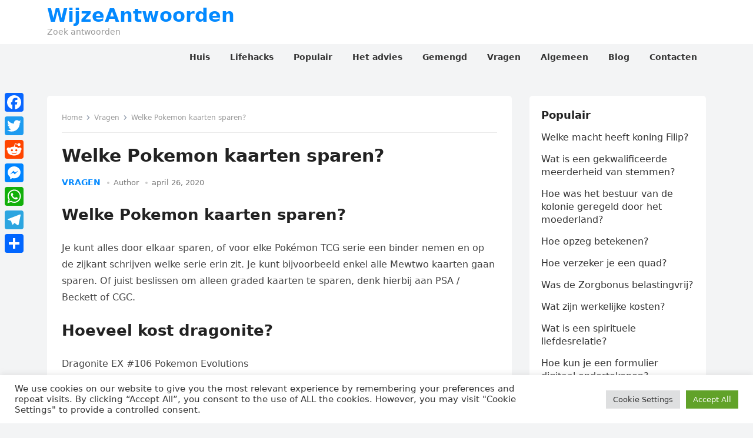

--- FILE ---
content_type: text/css
request_url: https://wijzeantwoorden.com/wp-content/themes/enjoynow/responsive.css
body_size: 1302
content:
/* Responsive CSS Style */
@media only screen and (min-width: 960px) and (max-width: 1119px) {
  .container {
    width: 940px; }

  #primary {
    width: 615px; }

  .sf-menu li a {
    text-transform: none; }

  #primary-menu {
    margin-left: 15px; }

  .menu-item-home {
    display: none; }

  .bxslider {
    height: 316px; }

  .content-loop .thumbnail-link {
    width: 200px; }
  .content-loop .entry-comment,
  .content-loop .read-more {
    display: none; }

  .content-grid .hentry {
    width: 267px; }
  .content-grid .entry-comment {
    display: none; }

  .comment-form .comment-form-author,
  .comment-form .comment-form-email,
  .comment-form .comment-form-url {
    width: 171px; } }
/* Smaller than standard 960 (devices and browsers) */
@media only screen and (max-width: 959px) {
  #primary-nav {
    display: none; }

  .header-toggles {
    display: block; }

  .container {
    width: 98%; }

  .site-header {
    height: 75px; }
    .site-header .search-icon {
      right: 1%; }

  #featured-content {
    background-color: transparent;
    padding: 0; }

  .bxslider {
    display: none;
    height: 100%; }

  .bx-wrapper {
    background-color: transparent;
    background: none; }

  #primary {
    float: none;
    width: 100%;
    margin-bottom: 25px; }

  #secondary {
    float: none;
    width: 100%; }

  .sidebar .widget_ad .widget-title,
  .site-footer .widget_ad .widget-title {
    text-align: left; }

  #site-bottom {
    text-align: center; }
    #site-bottom .site-info {
      float: none;
      margin-bottom: 10px; }
    #site-bottom .footer-nav {
      float: none; }
      #site-bottom .footer-nav ul li {
        padding: 0 5px; } }
/* Tablet Portrait size to standard 960 (devices and browsers) */
@media only screen and (min-width: 768px) and (max-width: 959px) {
  .featured-ad {
    margin-bottom: 25px; }

  .content-grid .hentry {
    width: 48%;
    margin-right: 4%; }
    .content-grid .hentry:nth-of-type(2n) {
      margin-right: 0; }
    .content-grid .hentry .entry-comment {
      display: none; }

  .footer-columns .footer-column-1,
  .footer-columns .footer-column-2,
  .footer-columns .footer-column-3,
  .footer-columns .footer-column-4 {
    width: 49%;
    margin-right: 2%; }
  .footer-columns .footer-column-2,
  .footer-columns .footer-column-4 {
    margin-right: 0; }
  .footer-columns .footer-column-3 {
    clear: left; }

  .comment-form .comment-form-author,
  .comment-form .comment-form-email {
    width: 32%;
    margin-right: 2%; }
  .comment-form .comment-form-url {
    width: 32%; } }
/* All Mobile Sizes (devices and browser) */
@media only screen and (max-width: 767px) {
  .site-content {
    padding: 15px 0; }

  #featured-content .featured-slide .entry-header {
    bottom: 10px;
    padding-left: 10px;
    padding-right: 10px; }

  .featured-ad {
    margin-top: 10px;
    margin-bottom: 10px; }

  .bx-wrapper .bx-controls-direction {
    display: none !important; }

  .single .breadcrumbs .post-title {
    display: none; }
  .single .breadcrumbs .post-category a {
    background: none; }

  .entry-share a {
    margin-right: 2px; }
    .entry-share a span {
      display: none; }

  .entry-summary {
    clear: both;
    display: block; }
    .entry-summary:before {
      content: " ";
      display: block;
      clear: both; }

  .single .entry-header {
    margin-bottom: 20px; }

  .comment-form .comment-form-author,
  .comment-form .comment-form-email,
  .comment-form .comment-form-url {
    width: 100%; }

  .footer-columns .footer-column-1,
  .footer-columns .footer-column-2,
  .footer-columns .footer-column-3,
  .footer-columns .footer-column-4 {
    width: 100%;
    margin: 0;
    padding: 0 10px; }
  .footer-columns .footer-column-4 {
    border-bottom: none;
    margin-bottom: 0; }

  .content-search .thumbnail-link {
    width: 48px; }
  .content-search .entry-title {
    display: table; }
  .content-search .entry-meta {
    display: none; }

  .error-404 .page-content .search-form input.search-field {
    width: 200px; }

  #site-bottom {
    text-align: center; }
    #site-bottom .site-info {
      float: none;
      margin-bottom: 10px; }
    #site-bottom .footer-nav li {
      margin: 0 5px; } }
/* Mobile Landscape Size to Tablet Portrait (devices and browsers) */
@media only screen and (min-width: 480px) and (max-width: 767px) {
  .site-main {
    padding: 15px; }

  #featured-content {
    margin-bottom: 15px; }
    #featured-content .featured-slide .entry-title {
      font-size: 24px; }

  .content-loop .thumbnail-link {
    width: 140px;
    margin: 0 20px 20px 0; }
  .content-loop .entry-title {
    display: table;
    font-size: 18px; }
  .content-loop .entry-comment {
    display: none; }

  .content-loop .entry-title {
    font-size: 24px; }

  .content-grid .hentry {
    float: none;
    width: 100%;
    margin: 0 0 25px 0; }
  .content-grid .entry-title {
    font-size: 24px; } }
/* Mobile Portrait Size to Mobile Landscape Size (devices and browsers) */
@media only screen and (max-width: 479px) {
  .site-content {
    padding: 10px 0; }

  .site-branding img {
    max-height: 60px; }

  .site-title {
    font-size: 24px; }

  .site-main {
    padding: 10px; }

  .slicknav_btn {
    margin-right: 40px; }

  #featured-content {
    margin-bottom: 10px; }
    #featured-content .featured-slide .entry-title {
      font-size: 22px; }

  .home-featured-ad {
    margin: 0 0 4px 0; }

  .content-loop .thumbnail-link {
    float: left;
    width: 80px;
    margin: 0 12px 10px 0; }
  .content-loop .entry-meta {
    clear: both;
    margin-top: 10px; }
    .content-loop .entry-meta .entry-category a {
      padding: 0; }
  .content-loop .entry-meta .entry-author,
  .content-loop .read-more {
    display: none; }
  .content-loop .entry-title {
    font-size: 16px;
    overflow: hidden;
    display: -webkit-box;
    -webkit-line-clamp: 3;
    -webkit-box-orient: vertical; }
  .content-loop .entry-category a {
    height: 24px;
    line-height: 24px;
    padding: 0 6px; }

  .content-loop .entry-title {
    font-size: 22px; }
  .content-loop .entry-comment {
    display: none; }

  .content-grid .hentry {
    float: none;
    width: 100%;
    margin: 0 0 25px 0; }
  .content-grid .entry-title {
    font-size: 22px; }
  .content-grid .entry-comment {
    display: none; }

  .single #primary .entry-comment {
    display: none; }

  .entry-related .hentry {
    float: none;
    width: 100%; }
    .entry-related .hentry:after {
      content: " ";
      clear: both;
      display: block; }

  .pagination .page-numbers {
    font-size: 13px;
    padding: 0 10px;
    height: 30px;
    line-height: 30px; }

  .page-title,
  .single h1.entry-title,
  .page h1.entry-title {
    font-size: 24px; }

  #post-nav .post-previous {
    margin-bottom: 20px; }
    #post-nav .post-previous:after {
      clear: both;
      content: " ";
      display: block; }
  #post-nav .post-next {
    border-left: none;
    padding: 0;
    text-align: left; }
    #post-nav .post-next .thumbnail-wrap {
      float: left;
      margin: 0 15px 0 0; }

  #comments .comment-metadata,
  .comment-respond .comment-metadata {
    display: none; }

  .sidebar .widget {
    margin-bottom: 10px;
    padding: 10px; } }

/*# sourceMappingURL=responsive.css.map */
